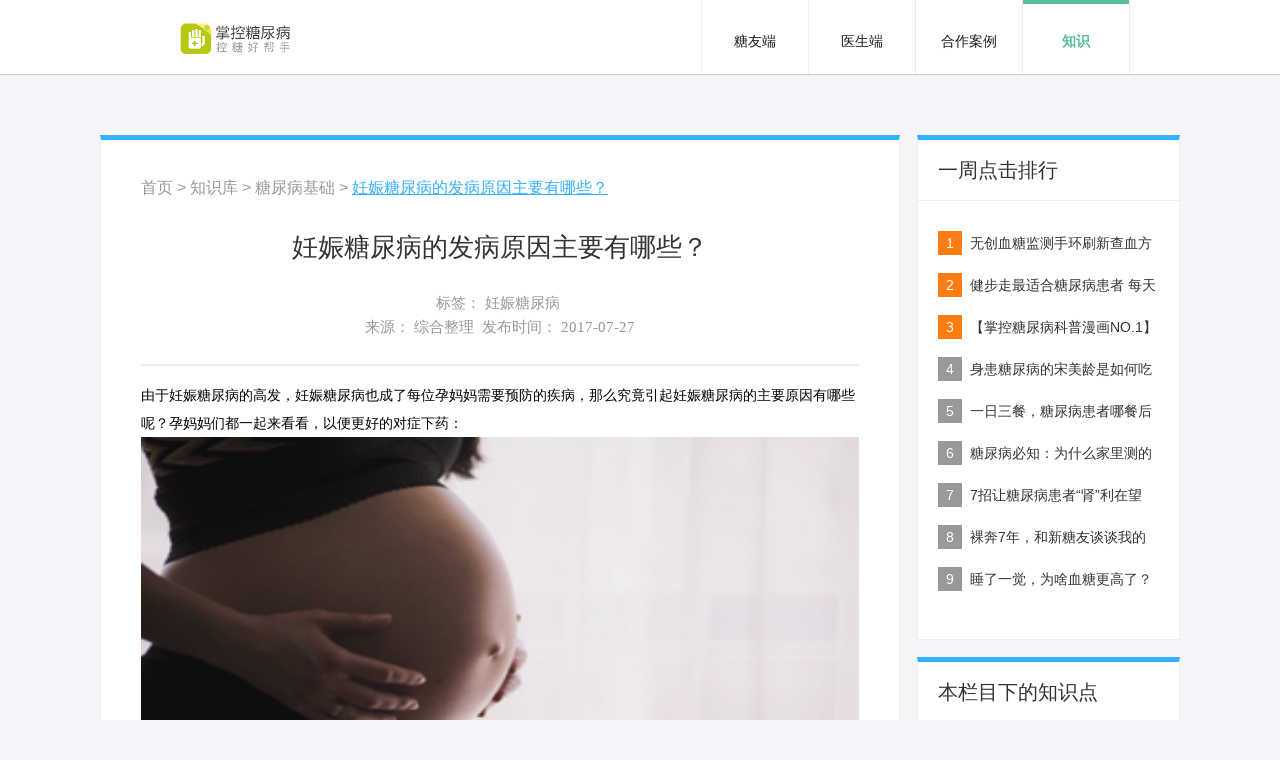

--- FILE ---
content_type: text/html;charset=utf-8
request_url: http://www.izhangkong.com/news/170727100300590.htm
body_size: 17722
content:
<!doctype html>
<html lang="zh-cmn-Hans">
<head>
    <meta charset="utf-8">
    <title>妊娠糖尿病的发病原因主要有哪些？_糖尿病基础_糖尿病知识_掌控糖尿病</title>
    <meta name="renderer" content="webkit">
    <!--启用360浏览器的极速模式（webkit）-->
    <meta http-equiv="X-UA-Compatible" content="IE=Edge,chrome=1">
    <!--有限使用IE最新版，Chrome内核-->
    <meta http-equiv="Cache-Control" content="no-siteapp" />
    <!--百度禁止转码-->
    <meta name="viewport" content="width=device-width, initial-scale=1.0, minimum-scale=0.5, maximum-scale=2.0, user-scalable=yes" />
    <!--网页宽度自适应手机屏幕宽度-->
	<meta name="KeyWords" content="妊娠糖尿病,为什么会得妊娠糖尿病"/>
	<meta name="Description" content="由于妊娠糖尿病的高发,妊娠糖尿病也成了每位孕妈妈需要预防的疾病,那么究竟引起妊娠糖尿病的主要原因有哪些呢？"/>
    <script type="text/javascript" src="/js/jquery.js"></script>
    <script type="text/javascript" src="/js/style.js"></script>
    <script type="text/javascript" src="/js/custom.js"></script>
    <script type="text/javascript" src="/head_top.js"></script>
    <script type="text/javascript" src="/js/common.js"></script>
    <link rel="stylesheet" href="/css/main.css">
    <link rel="stylesheet" href="/css/knowledge.css">
    <!--[if lt IE 9]>
    <link rel="stylesheet" type="text/css" media="max-width: 1680px" href="/css/media1680.css">
    <link rel="stylesheet" type="text/css" media="max-width: 1440px" href="/css/media1440.css">
    <link rel="stylesheet" type="text/css" media="max-width: 1280px" href="/css/media1280.css">
    <link rel="stylesheet" type="text/css" media="max-width: 1366px" href="/css/media1366.css">
    <![endif]-->
</head>
<body>
    <div class="wrapper">
    	<div class="m-site-nav fix" id="knowledge">
<link rel="stylesheet" href="/health-activty/css/healthActivty.css">
<script type="text/javascript" src="/head_top.js"></script>
<!--头部活动banner-->
         <div class="ui-nav-banner" id="banner_slide">
            <a class="banner-a" href="/food-festival.html" >
                <img src="/images/banner.jpg">
            </a>
        </div>
        <div class="ui-health-close-box ui-green-banner" style="display: none;" id="min_banner">
	        <div class="ui-health-close clearfix">
	            <a class="ui-health-close-btn" href="javascript:void(0);" title="关闭"></a>
	            <a href="/food-festival.html" class="ui-health-write" title="掌控糖尿病饮食季-晒美食赢众多豪礼，就是让你大吃一金">掌控糖尿病饮食季-晒美食赢众多豪礼，就是让你大吃一金</a>
	            <img class="ui-health-logo" src="/images/health-logo.png">
	        </div>
        </div>
        <!--头部活动banner end-->
<!--头部-->
            <header id="header">
                <div class="logo">
                    <a href="/index.html" data-open-id="index">
                        <img src="/images/logo.png" alt="掌控糖尿病|绿星计划">
                    </a>
                </div>
                <ul class="navs">
                    <li class="active">
                        <a href="/index.html" id="index">糖友端</a>
                    </li>
                    <li>
                        <a href="/index2.html" id="index2">医生端</a>
                    </li>
                    <li>
                        <a href="/index4.html" id="index4">合作案例</a>
                    </li>
                    <li>
                        <a href="/knowledgeListView.htm" id="zhishi">知识</a>
                    </li>
		     <!--
                    <li>
                        <a href="/recruit-list.html" id="index5">活动</a>
                    </li>
		     -->
		    <!--
		    <li>
                        <a href="http://www.izhangkong.com/mall/web/mall_index.jsp?channel=203" id="index"  target="_blank"  class="tip-hot">商城</a>
                    </li>
		    -->
                </ul>
            </header>
        <!--头部-->	    </div>
        <div class="kn-main-panel">
            <div class="kn-main-panel-left">
                <div class="kn-crumbs">
                    <a href="/index.html" class="status-nav">首页</a> 
                    <span>&gt;</span>
                    <a href="http://www.izhangkong.com:80/knowledgeListView.htm" class="status-nav">知识库</a> 
                    <span>&gt;</span>
                    <a href="http://www.izhangkong.com:80/more/1/1/160125161700044.htm" class="status-nav">糖尿病基础</a>
                    <span>&gt;</span>
                    <a href="" class="tip">妊娠糖尿病的发病原因主要有哪些？</a>
                </div>
                <article>
                    <h4 class="align-center">妊娠糖尿病的发病原因主要有哪些？</h4>
                    <div class="kn-info align-center">标签： 
	                			<a href="http://www.izhangkong.com:80/searchTV/1/160127110100001.htm" style="font-size:15px;" title="妊娠糖尿病">妊娠糖尿病</a>&nbsp;
                    </div>
                    <div class="kn-info align-center">
                        来源： 综合整理&nbsp;
                        发布时间：
                        <time>2017-07-27</time>
                    </div>
                    <hr>
                    <div>	<span style='line-height:2;'>由于妊娠糖尿病的高发，妊娠糖尿病也成了每位孕妈妈需要预防的疾病，那么究竟引起妊娠糖尿病的主要原因有哪些呢？孕妈妈们都一起来看看，以便更好的对症下药：</span></div><div>	<img src='http://diabetes.oss-cn-hangzhou.aliyuncs.com/201707/2710/17072710117595.png' alt='掌控糖尿病-妊娠糖尿病发病原因配图' style='width:100%;' width='623' height='424' title='掌控糖尿病-妊娠糖尿病发病原因配图' align='' /><br /></div><div>	<span style='line-height:2;color:#FF0000;'>1、肥胖症：</span></div><div>	<br /></div><div>	<span style='line-height:2;'>一般我们会想到肥胖症是2型糖尿病的常见因素，同样会引起妊娠糖尿病，控制体重是预防糖尿病的关键。</span></div><div>	<br /></div><div>	<span style='line-height:2;color:#FF0000;'>2、遗传因素：</span></div><div>	<br /></div><div>	<span style='line-height:2;'>家族有糖尿病史，在妊娠期发病，这些患者将来发生2型糖尿病的危险性很大，因此有人认为引起妊娠糖尿病的基因与引起2型糖尿病的基因可能彼此相关。</span></div><div>	<br /></div><div>	<span style='line-height:2;color:#FF0000;'>3、激素异常：</span></div><div>	<br /></div><div>	<span style='line-height:2;'>妊娠时胎盘会产生多种激素，这些激素供胎儿生长发育，并且对胎儿的健康成长非常重要，激素分泌会影响母亲胰岛的正常功能，从而导致糖尿病。尤其是在妊娠24周到28周，是分泌激素的高峰时期，极易导致激素分泌异常，也是妊娠型糖尿病的常发时间。</span></div><div>	<br /></div><div>	<span style='line-height:2;color:#FF0000;'>4、过度进补：</span></div><div>	<br /></div><div>	<span style='line-height:2;'>妊娠期补充营养是重要工作，但是需要注意的是，过度进补也是妊娠糖尿病的一大因素，患有糖尿病的孕妇易生出体重超过4公斤的“巨大儿”。这就使母亲在分娩时具有一定难度和风险，甚至会危及生命。</span></div><div>	<br /></div><div>	<span style='line-height:2;'>上诉的几个原因，遗传因素、激素异常是客观问题不好控制，但肥胖和过度进补都是孕妈妈们可以主观注意的。为了孩子和自己的健康，孕妈妈们切记不可过度进补，还应合理控制体重。</span></div>
                     <!--/文章结束-->
                <div class="article-statement">(声明： 本站部分图文来源于网络，为健康知识传播及有用资讯传递，如涉及版权，请联系删除，我方当第一时间予以配合。关于疾病具体治疗请咨询医生，切勿看文章对号入座。 )</div>
            </article>
            <div class="kn-share">
                <div class="bdsharebuttonbox">
                    <span>分享到：</span>
                    <a href="#" class="kws-weixin" data-cmd="weixin" title="分享到微信"></a>
                    <a href="#" class="kws-tsina" data-cmd="tsina" title="分享到新浪微博"></a>
                    <a href="#" class="kws-sqq" data-cmd="sqq" title="分享到QQ好友"></a>
                    <a href="#" class="kws-qzone" data-cmd="qzone" title="分享到QQ空间"></a>
                    <a href="#" class="kws-tqq" data-cmd="tqq" title="分享到腾讯微博"></a>
                    <a href="#" class="kws-renren" data-cmd="renren" title="分享到人人网"></a>
                    <a href="#" class="kws-douban" data-cmd="douban" title="分享到豆瓣网"></a>
                </div>
                <script>window._bd_share_config={"common":{"bdSnsKey":{},"bdText":"","bdMini":"1","bdMiniList":false,"bdPic":"","bdStyle":"0","bdSize":"32"},"share":{}};with(document)0[(getElementsByTagName('head')[0]||body).appendChild(createElement('script')).src='http://bdimg.share.baidu.com/static/api/js/share.js?v=89860593.js?cdnversion='+~(-new Date()/36e5)];</script>
            </div>
            <ul class="kn-links">
                <li>
                </li>
                <li>
                </li>
            </ul>
            <div class="kn-comp">
                <div class="header">猜你喜欢</div>
                <ul>
	            					<li><a href="http://www.izhangkong.com:80/news/201412053741620.htm" title="母乳喂养有助预防儿童糖尿病">母乳喂养有助预防儿童糖尿病</a><span class="time-span">2014-12-05</span></li>
	            					<li><a href="http://www.izhangkong.com:80/news/2014122311500.htm" title="如何预防糖尿病引发的脂肪肝">如何预防糖尿病引发的脂肪肝</a><span class="time-span">2014-12-23</span></li>
	            					<li><a href="http://www.izhangkong.com:80/news/20141225348775.htm" title="糖尿病会导致胰腺癌吗？">糖尿病会导致胰腺癌吗？</a><span class="time-span">2014-12-25</span></li>
                </ul>
            </div>
        </div>
        <div class="kn-main-panel-right">
            <div class="header">一周点击排行</div>
            <ol>
	        			<li>
	        					<span class="active">1</span>
			                <a href="http://www.izhangkong.com:80/news/201504205060489.htm" title="无创血糖监测手环刷新查血方式">无创血糖监测手环刷新查血方式</a>
			            </li>
	        			<li>
	        					<span class="active">2</span>
			                <a href="http://www.izhangkong.com:80/news/201507232893301.htm" title="健步走最适合糖尿病患者 每天6000步你走了吗？">健步走最适合糖尿病患者 每天6000步你走了吗？</a>
			            </li>
	        			<li>
	        					<span class="active">3</span>
			                <a href="http://www.izhangkong.com:80/news/201508142895531.htm" title="【掌控糖尿病科普漫画NO.1】我生病了吗？">【掌控糖尿病科普漫画NO.1】我生病了吗？</a>
			            </li>
	        			<li>
	        					<span>4</span>
			                <a href="http://www.izhangkong.com:80/news/201508272895691.htm" title="身患糖尿病的宋美龄是如何吃到106岁的？">身患糖尿病的宋美龄是如何吃到106岁的？</a>
			            </li>
	        			<li>
	        					<span>5</span>
			                <a href="http://www.izhangkong.com:80/news/201510300956100091.htm" title="一日三餐，糖尿病患者哪餐后运动效果最好？">一日三餐，糖尿病患者哪餐后运动效果最好？</a>
			            </li>
	        			<li>
	        					<span>6</span>
			                <a href="http://www.izhangkong.com:80/news/201412053742115.htm" title="糖尿病必知：为什么家里测的血糖和医院测的不一样呢？">糖尿病必知：为什么家里测的血糖和医院测的不一样呢？</a>
			            </li>
	        			<li>
	        					<span>7</span>
			                <a href="http://www.izhangkong.com:80/news/201503033164532.htm" title="7招让糖尿病患者“肾”利在望">7招让糖尿病患者“肾”利在望</a>
			            </li>
	        			<li>
	        					<span>8</span>
			                <a href="http://www.izhangkong.com:80/news/201507102864237.htm" title="裸奔7年，和新糖友谈谈我的抗糖经历">裸奔7年，和新糖友谈谈我的抗糖经历</a>
			            </li>
	        			<li>
	        					<span>9</span>
			                <a href="http://www.izhangkong.com:80/news/201505157065953.htm" title="睡了一觉，为啥血糖更高了？">睡了一觉，为啥血糖更高了？</a>
			            </li>
            </ol>
        </div>
        <div class="kn-main-panel-right">
            <div class="header">本栏目下的知识点</div>
				<div class="ui-stag-list-box">
					<ul class=" clearfix">
			            		<li><a href="http://www.izhangkong.com:80/searchPV/1/1/160127181800034.htm" target="_blank" title="糖尿病 ">糖尿病 </a></li>
			            		<li><a href="http://www.izhangkong.com:80/searchPV/1/1/160127181900038.htm" target="_blank" title="血糖 ">血糖 </a></li>
			            		<li><a href="http://www.izhangkong.com:80/searchPV/1/1/160126141300001.htm" target="_blank" title="妊娠糖尿病">妊娠糖尿病</a></li>
			            		<li><a href="http://www.izhangkong.com:80/searchPV/1/1/160126141700005.htm" target="_blank" title="脆性糖尿病">脆性糖尿病</a></li>
			            		<li><a href="http://www.izhangkong.com:80/searchPV/1/1/160127182200048.htm" target="_blank" title="糖尿病前期">糖尿病前期</a></li>
			            		<li><a href="http://www.izhangkong.com:80/searchPV/1/1/160127182100046.htm" target="_blank" title="糖尿病治疗五驾马车">糖尿病治疗五驾马车</a></li>
			            		<li><a href="http://www.izhangkong.com:80/searchPV/1/1/160126141500003.htm" target="_blank" title="1型糖尿病">1型糖尿病</a></li>
			            		<li><a href="http://www.izhangkong.com:80/searchPV/1/1/160127185200034.htm" target="_blank" title="2型糖尿病">2型糖尿病</a></li>
			            		<li><a href="http://www.izhangkong.com:80/searchPV/1/1/160127185400036.htm" target="_blank" title="代谢综合征">代谢综合征</a></li>
			            		<li><a href="http://www.izhangkong.com:80/searchPV/1/1/160413095811075.htm" target="_blank" title="糖尿病的早期症状">糖尿病的早期症状</a></li>
					</ul>
					<p class="stag-list-more">
						<a href="http://www.izhangkong.com:80/knowledgePointListView.do?notice_type=1" target="_blank">查看全部知识点&gt;&gt;</a>
					</p>
				</div>
			
        </div>
    </div>
    <!--底部-->
<!--底部-->
	<footer>
	    <div>
	        <a href="/index.html" ><img src="/images/blogo.png" class="blogo"></a>
	        <ul class="nav">
	            <li>
	                <a href="/about.html">关于我们</a>
	            </li>
	            <li>|</li>
	            <li>
	                <a href="/agreement.html">服务协议</a>
	            </li>
	            <li>|</li>
	            <li>
	                <a href="/loadNoticeForSitemap.htm">网站地图</a>
	            </li>
	        </ul>
	        <div class="contact">
	            <img src="/images/tel.png" class="tel">
	            <a href="http://weibo.com/zktnb"><img src="/images/wb.png" class="wbs"></a>
	        </div>
	    </div>
	    <div class="foot-infor">
<!--
	    	<p style="text-align: center;">友情链接：
	    		<a href="http://www.nannahbs.com">仙肤莱</a>&nbsp;&nbsp;
	    		<a href="http://www.cdlmm.com">成都产后恢复</a>&nbsp;&nbsp;
	    		<a href="http://www.taiyuantang.com/">足贴</a>&nbsp;&nbsp;
	    		<a href="http://www.gzzhenao.com">美容仪器网</a>&nbsp;&nbsp;
	    		<a href="http://www.nanrennvren.cn">男人女人</a>&nbsp;&nbsp;
	    	</p>
-->
	    	<p style="text-align: center;">
<!--
				<a target="_blank" href="images/quanwangzhengshu.jpg">B2-20130140（全网）</a>
				<a target="_blank" href="images/shengwangzhengshu.jpg">闽B2-20040066</a>
				<a target="_blank" href="images/hulianwangYLXX.jpg">闽卫（信息）网审[2014]第0007号</a><br/>
				<a href="images/hlwypxxfwzgzs.jpg" target="_blank">互联网药品信息服务资格证书：(闽)-非经营性-2015-0026</a>
-->
			</p>
	    </div>
	    <div class="infor">福州康为网络技术有限公司版权所有 ICP证：闽ICP备10009407号-5</div>
	    <script type="text/javascript">
			var cnzz_protocol = (("https:" == document.location.protocol) ? " https://" : " http://");document.write(unescape("%3Cspan id='cnzz_stat_icon_5959899'%3E%3C/span%3E%3Cscript src='" + cnzz_protocol + "s23.cnzz.com/stat.php%3Fid%3D5959899%26show%3Dpic' type='text/javascript'%3E%3C/script%3E"));
			var title=(document.getElementsByTagName('div')[1]).id;
			if(title=="greenstar"){
				$("#ft-logo").attr("src","images/logo-green-ft.jpg");
			}
		</script>
	</footer>
<!--底部-->
<script type="text/javascript" src="/js/common.js"></script>
    <!--底部-->
</div>
</body>
</html>